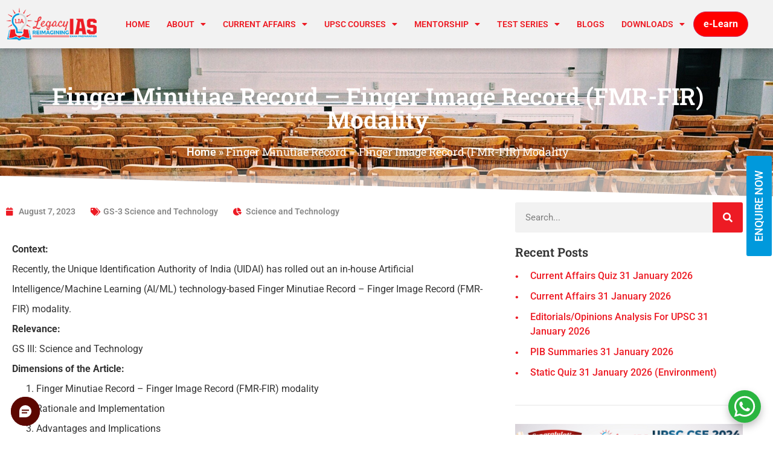

--- FILE ---
content_type: application/javascript
request_url: https://widget.myoperator.com/js/script.js
body_size: 27037
content:
(()=>{var De=Object.create;var _t=Object.defineProperty;var qe=Object.getOwnPropertyDescriptor;var Fe=Object.getOwnPropertyNames;var ke=Object.getPrototypeOf,ze=Object.prototype.hasOwnProperty;var d=(n,t)=>()=>(t||n((t={exports:{}}).exports,t),t.exports);var Ve=(n,t,e,r)=>{if(t&&typeof t=="object"||typeof t=="function")for(let o of Fe(t))!ze.call(n,o)&&o!==e&&_t(n,o,{get:()=>t[o],enumerable:!(r=qe(t,o))||r.enumerable});return n};var Oe=(n,t,e)=>(e=n!=null?De(ke(n)):{},Ve(t||!n||!n.__esModule?_t(e,"default",{value:n,enumerable:!0}):e,n));var xt=d((kn,Ut)=>{Ut.exports=function(){return typeof Promise=="function"&&Promise.prototype&&Promise.prototype.then}});var T=d(b=>{var ut,He=[0,26,44,70,100,134,172,196,242,292,346,404,466,532,581,655,733,815,901,991,1085,1156,1258,1364,1474,1588,1706,1828,1921,2051,2185,2323,2465,2611,2761,2876,3034,3196,3362,3532,3706];b.getSymbolSize=function(t){if(!t)throw new Error('"version" cannot be null or undefined');if(t<1||t>40)throw new Error('"version" should be in range from 1 to 40');return t*4+17};b.getSymbolTotalCodewords=function(t){return He[t]};b.getBCHDigit=function(n){let t=0;for(;n!==0;)t++,n>>>=1;return t};b.setToSJISFunction=function(t){if(typeof t!="function")throw new Error('"toSJISFunc" is not a valid function.');ut=t};b.isKanjiModeEnabled=function(){return typeof ut!="undefined"};b.toSJIS=function(t){return ut(t)}});var Q=d(E=>{E.L={bit:1};E.M={bit:0};E.Q={bit:3};E.H={bit:2};function Ye(n){if(typeof n!="string")throw new Error("Param is not a string");switch(n.toLowerCase()){case"l":case"low":return E.L;case"m":case"medium":return E.M;case"q":case"quartile":return E.Q;case"h":case"high":return E.H;default:throw new Error("Unknown EC Level: "+n)}}E.isValid=function(t){return t&&typeof t.bit!="undefined"&&t.bit>=0&&t.bit<4};E.from=function(t,e){if(E.isValid(t))return t;try{return Ye(t)}catch(r){return e}}});var Ft=d((On,qt)=>{function Dt(){this.buffer=[],this.length=0}Dt.prototype={get:function(n){let t=Math.floor(n/8);return(this.buffer[t]>>>7-n%8&1)===1},put:function(n,t){for(let e=0;e<t;e++)this.putBit((n>>>t-e-1&1)===1)},getLengthInBits:function(){return this.length},putBit:function(n){let t=Math.floor(this.length/8);this.buffer.length<=t&&this.buffer.push(0),n&&(this.buffer[t]|=128>>>this.length%8),this.length++}};qt.exports=Dt});var zt=d((Hn,kt)=>{function z(n){if(!n||n<1)throw new Error("BitMatrix size must be defined and greater than 0");this.size=n,this.data=new Uint8Array(n*n),this.reservedBit=new Uint8Array(n*n)}z.prototype.set=function(n,t,e,r){let o=n*this.size+t;this.data[o]=e,r&&(this.reservedBit[o]=!0)};z.prototype.get=function(n,t){return this.data[n*this.size+t]};z.prototype.xor=function(n,t,e){this.data[n*this.size+t]^=e};z.prototype.isReserved=function(n,t){return this.reservedBit[n*this.size+t]};kt.exports=z});var Vt=d(j=>{var Ke=T().getSymbolSize;j.getRowColCoords=function(t){if(t===1)return[];let e=Math.floor(t/7)+2,r=Ke(t),o=r===145?26:Math.ceil((r-13)/(2*e-2))*2,i=[r-7];for(let s=1;s<e-1;s++)i[s]=i[s-1]-o;return i.push(6),i.reverse()};j.getPositions=function(t){let e=[],r=j.getRowColCoords(t),o=r.length;for(let i=0;i<o;i++)for(let s=0;s<o;s++)i===0&&s===0||i===0&&s===o-1||i===o-1&&s===0||e.push([r[i],r[s]]);return e}});var Yt=d(Ht=>{var Je=T().getSymbolSize,Ot=7;Ht.getPositions=function(t){let e=Je(t);return[[0,0],[e-Ot,0],[0,e-Ot]]}});var Kt=d(h=>{h.Patterns={PATTERN000:0,PATTERN001:1,PATTERN010:2,PATTERN011:3,PATTERN100:4,PATTERN101:5,PATTERN110:6,PATTERN111:7};var S={N1:3,N2:3,N3:40,N4:10};h.isValid=function(t){return t!=null&&t!==""&&!isNaN(t)&&t>=0&&t<=7};h.from=function(t){return h.isValid(t)?parseInt(t,10):void 0};h.getPenaltyN1=function(t){let e=t.size,r=0,o=0,i=0,s=null,u=null;for(let c=0;c<e;c++){o=i=0,s=u=null;for(let a=0;a<e;a++){let l=t.get(c,a);l===s?o++:(o>=5&&(r+=S.N1+(o-5)),s=l,o=1),l=t.get(a,c),l===u?i++:(i>=5&&(r+=S.N1+(i-5)),u=l,i=1)}o>=5&&(r+=S.N1+(o-5)),i>=5&&(r+=S.N1+(i-5))}return r};h.getPenaltyN2=function(t){let e=t.size,r=0;for(let o=0;o<e-1;o++)for(let i=0;i<e-1;i++){let s=t.get(o,i)+t.get(o,i+1)+t.get(o+1,i)+t.get(o+1,i+1);(s===4||s===0)&&r++}return r*S.N2};h.getPenaltyN3=function(t){let e=t.size,r=0,o=0,i=0;for(let s=0;s<e;s++){o=i=0;for(let u=0;u<e;u++)o=o<<1&2047|t.get(s,u),u>=10&&(o===1488||o===93)&&r++,i=i<<1&2047|t.get(u,s),u>=10&&(i===1488||i===93)&&r++}return r*S.N3};h.getPenaltyN4=function(t){let e=0,r=t.data.length;for(let i=0;i<r;i++)e+=t.data[i];return Math.abs(Math.ceil(e*100/r/5)-10)*S.N4};function Ge(n,t,e){switch(n){case h.Patterns.PATTERN000:return(t+e)%2===0;case h.Patterns.PATTERN001:return t%2===0;case h.Patterns.PATTERN010:return e%3===0;case h.Patterns.PATTERN011:return(t+e)%3===0;case h.Patterns.PATTERN100:return(Math.floor(t/2)+Math.floor(e/3))%2===0;case h.Patterns.PATTERN101:return t*e%2+t*e%3===0;case h.Patterns.PATTERN110:return(t*e%2+t*e%3)%2===0;case h.Patterns.PATTERN111:return(t*e%3+(t+e)%2)%2===0;default:throw new Error("bad maskPattern:"+n)}}h.applyMask=function(t,e){let r=e.size;for(let o=0;o<r;o++)for(let i=0;i<r;i++)e.isReserved(i,o)||e.xor(i,o,Ge(t,i,o))};h.getBestMask=function(t,e){let r=Object.keys(h.Patterns).length,o=0,i=1/0;for(let s=0;s<r;s++){e(s),h.applyMask(s,t);let u=h.getPenaltyN1(t)+h.getPenaltyN2(t)+h.getPenaltyN3(t)+h.getPenaltyN4(t);h.applyMask(s,t),u<i&&(i=u,o=s)}return o}});var lt=d(ct=>{var N=Q(),v=[1,1,1,1,1,1,1,1,1,1,2,2,1,2,2,4,1,2,4,4,2,4,4,4,2,4,6,5,2,4,6,6,2,5,8,8,4,5,8,8,4,5,8,11,4,8,10,11,4,9,12,16,4,9,16,16,6,10,12,18,6,10,17,16,6,11,16,19,6,13,18,21,7,14,21,25,8,16,20,25,8,17,23,25,9,17,23,34,9,18,25,30,10,20,27,32,12,21,29,35,12,23,34,37,12,25,34,40,13,26,35,42,14,28,38,45,15,29,40,48,16,31,43,51,17,33,45,54,18,35,48,57,19,37,51,60,19,38,53,63,20,40,56,66,21,43,59,70,22,45,62,74,24,47,65,77,25,49,68,81],W=[7,10,13,17,10,16,22,28,15,26,36,44,20,36,52,64,26,48,72,88,36,64,96,112,40,72,108,130,48,88,132,156,60,110,160,192,72,130,192,224,80,150,224,264,96,176,260,308,104,198,288,352,120,216,320,384,132,240,360,432,144,280,408,480,168,308,448,532,180,338,504,588,196,364,546,650,224,416,600,700,224,442,644,750,252,476,690,816,270,504,750,900,300,560,810,960,312,588,870,1050,336,644,952,1110,360,700,1020,1200,390,728,1050,1260,420,784,1140,1350,450,812,1200,1440,480,868,1290,1530,510,924,1350,1620,540,980,1440,1710,570,1036,1530,1800,570,1064,1590,1890,600,1120,1680,1980,630,1204,1770,2100,660,1260,1860,2220,720,1316,1950,2310,750,1372,2040,2430];ct.getBlocksCount=function(t,e){switch(e){case N.L:return v[(t-1)*4+0];case N.M:return v[(t-1)*4+1];case N.Q:return v[(t-1)*4+2];case N.H:return v[(t-1)*4+3];default:return}};ct.getTotalCodewordsCount=function(t,e){switch(e){case N.L:return W[(t-1)*4+0];case N.M:return W[(t-1)*4+1];case N.Q:return W[(t-1)*4+2];case N.H:return W[(t-1)*4+3];default:return}}});var Jt=d(Z=>{var V=new Uint8Array(512),$=new Uint8Array(256);(function(){let t=1;for(let e=0;e<255;e++)V[e]=t,$[t]=e,t<<=1,t&256&&(t^=285);for(let e=255;e<512;e++)V[e]=V[e-255]})();Z.log=function(t){if(t<1)throw new Error("log("+t+")");return $[t]};Z.exp=function(t){return V[t]};Z.mul=function(t,e){return t===0||e===0?0:V[$[t]+$[e]]}});var Gt=d(O=>{var at=Jt();O.mul=function(t,e){let r=new Uint8Array(t.length+e.length-1);for(let o=0;o<t.length;o++)for(let i=0;i<e.length;i++)r[o+i]^=at.mul(t[o],e[i]);return r};O.mod=function(t,e){let r=new Uint8Array(t);for(;r.length-e.length>=0;){let o=r[0];for(let s=0;s<e.length;s++)r[s]^=at.mul(e[s],o);let i=0;for(;i<r.length&&r[i]===0;)i++;r=r.slice(i)}return r};O.generateECPolynomial=function(t){let e=new Uint8Array([1]);for(let r=0;r<t;r++)e=O.mul(e,new Uint8Array([1,at.exp(r)]));return e}});var vt=d((vn,jt)=>{var Qt=Gt();function ft(n){this.genPoly=void 0,this.degree=n,this.degree&&this.initialize(this.degree)}ft.prototype.initialize=function(t){this.degree=t,this.genPoly=Qt.generateECPolynomial(this.degree)};ft.prototype.encode=function(t){if(!this.genPoly)throw new Error("Encoder not initialized");let e=new Uint8Array(t.length+this.degree);e.set(t);let r=Qt.mod(e,this.genPoly),o=this.degree-r.length;if(o>0){let i=new Uint8Array(this.degree);return i.set(r,o),i}return r};jt.exports=ft});var dt=d(Wt=>{Wt.isValid=function(t){return!isNaN(t)&&t>=1&&t<=40}});var gt=d(B=>{var $t="[0-9]+",Qe="[A-Z $%*+\\-./:]+",H="(?:[u3000-u303F]|[u3040-u309F]|[u30A0-u30FF]|[uFF00-uFFEF]|[u4E00-u9FAF]|[u2605-u2606]|[u2190-u2195]|u203B|[u2010u2015u2018u2019u2025u2026u201Cu201Du2225u2260]|[u0391-u0451]|[u00A7u00A8u00B1u00B4u00D7u00F7])+";H=H.replace(/u/g,"\\u");var je="(?:(?![A-Z0-9 $%*+\\-./:]|"+H+`)(?:.|[\r
]))+`;B.KANJI=new RegExp(H,"g");B.BYTE_KANJI=new RegExp("[^A-Z0-9 $%*+\\-./:]+","g");B.BYTE=new RegExp(je,"g");B.NUMERIC=new RegExp($t,"g");B.ALPHANUMERIC=new RegExp(Qe,"g");var ve=new RegExp("^"+H+"$"),We=new RegExp("^"+$t+"$"),$e=new RegExp("^[A-Z0-9 $%*+\\-./:]+$");B.testKanji=function(t){return ve.test(t)};B.testNumeric=function(t){return We.test(t)};B.testAlphanumeric=function(t){return $e.test(t)}});var P=d(p=>{var Ze=dt(),ht=gt();p.NUMERIC={id:"Numeric",bit:1,ccBits:[10,12,14]};p.ALPHANUMERIC={id:"Alphanumeric",bit:2,ccBits:[9,11,13]};p.BYTE={id:"Byte",bit:4,ccBits:[8,16,16]};p.KANJI={id:"Kanji",bit:8,ccBits:[8,10,12]};p.MIXED={bit:-1};p.getCharCountIndicator=function(t,e){if(!t.ccBits)throw new Error("Invalid mode: "+t);if(!Ze.isValid(e))throw new Error("Invalid version: "+e);return e>=1&&e<10?t.ccBits[0]:e<27?t.ccBits[1]:t.ccBits[2]};p.getBestModeForData=function(t){return ht.testNumeric(t)?p.NUMERIC:ht.testAlphanumeric(t)?p.ALPHANUMERIC:ht.testKanji(t)?p.KANJI:p.BYTE};p.toString=function(t){if(t&&t.id)return t.id;throw new Error("Invalid mode")};p.isValid=function(t){return t&&t.bit&&t.ccBits};function Xe(n){if(typeof n!="string")throw new Error("Param is not a string");switch(n.toLowerCase()){case"numeric":return p.NUMERIC;case"alphanumeric":return p.ALPHANUMERIC;case"kanji":return p.KANJI;case"byte":return p.BYTE;default:throw new Error("Unknown mode: "+n)}}p.from=function(t,e){if(p.isValid(t))return t;try{return Xe(t)}catch(r){return e}}});var ne=d(R=>{var X=T(),tn=lt(),Zt=Q(),M=P(),pt=dt(),te=7973,Xt=X.getBCHDigit(te);function en(n,t,e){for(let r=1;r<=40;r++)if(t<=R.getCapacity(r,e,n))return r}function ee(n,t){return M.getCharCountIndicator(n,t)+4}function nn(n,t){let e=0;return n.forEach(function(r){let o=ee(r.mode,t);e+=o+r.getBitsLength()}),e}function rn(n,t){for(let e=1;e<=40;e++)if(nn(n,e)<=R.getCapacity(e,t,M.MIXED))return e}R.from=function(t,e){return pt.isValid(t)?parseInt(t,10):e};R.getCapacity=function(t,e,r){if(!pt.isValid(t))throw new Error("Invalid QR Code version");typeof r=="undefined"&&(r=M.BYTE);let o=X.getSymbolTotalCodewords(t),i=tn.getTotalCodewordsCount(t,e),s=(o-i)*8;if(r===M.MIXED)return s;let u=s-ee(r,t);switch(r){case M.NUMERIC:return Math.floor(u/10*3);case M.ALPHANUMERIC:return Math.floor(u/11*2);case M.KANJI:return Math.floor(u/13);case M.BYTE:default:return Math.floor(u/8)}};R.getBestVersionForData=function(t,e){let r,o=Zt.from(e,Zt.M);if(Array.isArray(t)){if(t.length>1)return rn(t,o);if(t.length===0)return 1;r=t[0]}else r=t;return en(r.mode,r.getLength(),o)};R.getEncodedBits=function(t){if(!pt.isValid(t)||t<7)throw new Error("Invalid QR Code version");let e=t<<12;for(;X.getBCHDigit(e)-Xt>=0;)e^=te<<X.getBCHDigit(e)-Xt;return t<<12|e}});var se=d(ie=>{var wt=T(),oe=1335,on=21522,re=wt.getBCHDigit(oe);ie.getEncodedBits=function(t,e){let r=t.bit<<3|e,o=r<<10;for(;wt.getBCHDigit(o)-re>=0;)o^=oe<<wt.getBCHDigit(o)-re;return(r<<10|o)^on}});var ce=d((er,ue)=>{var sn=P();function U(n){this.mode=sn.NUMERIC,this.data=n.toString()}U.getBitsLength=function(t){return 10*Math.floor(t/3)+(t%3?t%3*3+1:0)};U.prototype.getLength=function(){return this.data.length};U.prototype.getBitsLength=function(){return U.getBitsLength(this.data.length)};U.prototype.write=function(t){let e,r,o;for(e=0;e+3<=this.data.length;e+=3)r=this.data.substr(e,3),o=parseInt(r,10),t.put(o,10);let i=this.data.length-e;i>0&&(r=this.data.substr(e),o=parseInt(r,10),t.put(o,i*3+1))};ue.exports=U});var ae=d((nr,le)=>{var un=P(),mt=["0","1","2","3","4","5","6","7","8","9","A","B","C","D","E","F","G","H","I","J","K","L","M","N","O","P","Q","R","S","T","U","V","W","X","Y","Z"," ","$","%","*","+","-",".","/",":"];function x(n){this.mode=un.ALPHANUMERIC,this.data=n}x.getBitsLength=function(t){return 11*Math.floor(t/2)+6*(t%2)};x.prototype.getLength=function(){return this.data.length};x.prototype.getBitsLength=function(){return x.getBitsLength(this.data.length)};x.prototype.write=function(t){let e;for(e=0;e+2<=this.data.length;e+=2){let r=mt.indexOf(this.data[e])*45;r+=mt.indexOf(this.data[e+1]),t.put(r,11)}this.data.length%2&&t.put(mt.indexOf(this.data[e]),6)};le.exports=x});var de=d((rr,fe)=>{var cn=P();function D(n){this.mode=cn.BYTE,typeof n=="string"?this.data=new TextEncoder().encode(n):this.data=new Uint8Array(n)}D.getBitsLength=function(t){return t*8};D.prototype.getLength=function(){return this.data.length};D.prototype.getBitsLength=function(){return D.getBitsLength(this.data.length)};D.prototype.write=function(n){for(let t=0,e=this.data.length;t<e;t++)n.put(this.data[t],8)};fe.exports=D});var he=d((or,ge)=>{var ln=P(),an=T();function q(n){this.mode=ln.KANJI,this.data=n}q.getBitsLength=function(t){return t*13};q.prototype.getLength=function(){return this.data.length};q.prototype.getBitsLength=function(){return q.getBitsLength(this.data.length)};q.prototype.write=function(n){let t;for(t=0;t<this.data.length;t++){let e=an.toSJIS(this.data[t]);if(e>=33088&&e<=40956)e-=33088;else if(e>=57408&&e<=60351)e-=49472;else throw new Error("Invalid SJIS character: "+this.data[t]+`
Make sure your charset is UTF-8`);e=(e>>>8&255)*192+(e&255),n.put(e,13)}};ge.exports=q});var pe=d((ir,Et)=>{"use strict";var Y={single_source_shortest_paths:function(n,t,e){var r={},o={};o[t]=0;var i=Y.PriorityQueue.make();i.push(t,0);for(var s,u,c,a,l,w,g,m,A;!i.empty();){s=i.pop(),u=s.value,a=s.cost,l=n[u]||{};for(c in l)l.hasOwnProperty(c)&&(w=l[c],g=a+w,m=o[c],A=typeof o[c]=="undefined",(A||m>g)&&(o[c]=g,i.push(c,g),r[c]=u))}if(typeof e!="undefined"&&typeof o[e]=="undefined"){var I=["Could not find a path from ",t," to ",e,"."].join("");throw new Error(I)}return r},extract_shortest_path_from_predecessor_list:function(n,t){for(var e=[],r=t,o;r;)e.push(r),o=n[r],r=n[r];return e.reverse(),e},find_path:function(n,t,e){var r=Y.single_source_shortest_paths(n,t,e);return Y.extract_shortest_path_from_predecessor_list(r,e)},PriorityQueue:{make:function(n){var t=Y.PriorityQueue,e={},r;n=n||{};for(r in t)t.hasOwnProperty(r)&&(e[r]=t[r]);return e.queue=[],e.sorter=n.sorter||t.default_sorter,e},default_sorter:function(n,t){return n.cost-t.cost},push:function(n,t){var e={value:n,cost:t};this.queue.push(e),this.queue.sort(this.sorter)},pop:function(){return this.queue.shift()},empty:function(){return this.queue.length===0}}};typeof Et!="undefined"&&(Et.exports=Y)});var Ie=d(F=>{var f=P(),Ee=ce(),ye=ae(),Ce=de(),Be=he(),K=gt(),tt=T(),fn=pe();function we(n){return unescape(encodeURIComponent(n)).length}function J(n,t,e){let r=[],o;for(;(o=n.exec(e))!==null;)r.push({data:o[0],index:o.index,mode:t,length:o[0].length});return r}function Ae(n){let t=J(K.NUMERIC,f.NUMERIC,n),e=J(K.ALPHANUMERIC,f.ALPHANUMERIC,n),r,o;return tt.isKanjiModeEnabled()?(r=J(K.BYTE,f.BYTE,n),o=J(K.KANJI,f.KANJI,n)):(r=J(K.BYTE_KANJI,f.BYTE,n),o=[]),t.concat(e,r,o).sort(function(s,u){return s.index-u.index}).map(function(s){return{data:s.data,mode:s.mode,length:s.length}})}function yt(n,t){switch(t){case f.NUMERIC:return Ee.getBitsLength(n);case f.ALPHANUMERIC:return ye.getBitsLength(n);case f.KANJI:return Be.getBitsLength(n);case f.BYTE:return Ce.getBitsLength(n)}}function dn(n){return n.reduce(function(t,e){let r=t.length-1>=0?t[t.length-1]:null;return r&&r.mode===e.mode?(t[t.length-1].data+=e.data,t):(t.push(e),t)},[])}function gn(n){let t=[];for(let e=0;e<n.length;e++){let r=n[e];switch(r.mode){case f.NUMERIC:t.push([r,{data:r.data,mode:f.ALPHANUMERIC,length:r.length},{data:r.data,mode:f.BYTE,length:r.length}]);break;case f.ALPHANUMERIC:t.push([r,{data:r.data,mode:f.BYTE,length:r.length}]);break;case f.KANJI:t.push([r,{data:r.data,mode:f.BYTE,length:we(r.data)}]);break;case f.BYTE:t.push([{data:r.data,mode:f.BYTE,length:we(r.data)}])}}return t}function hn(n,t){let e={},r={start:{}},o=["start"];for(let i=0;i<n.length;i++){let s=n[i],u=[];for(let c=0;c<s.length;c++){let a=s[c],l=""+i+c;u.push(l),e[l]={node:a,lastCount:0},r[l]={};for(let w=0;w<o.length;w++){let g=o[w];e[g]&&e[g].node.mode===a.mode?(r[g][l]=yt(e[g].lastCount+a.length,a.mode)-yt(e[g].lastCount,a.mode),e[g].lastCount+=a.length):(e[g]&&(e[g].lastCount=a.length),r[g][l]=yt(a.length,a.mode)+4+f.getCharCountIndicator(a.mode,t))}}o=u}for(let i=0;i<o.length;i++)r[o[i]].end=0;return{map:r,table:e}}function me(n,t){let e,r=f.getBestModeForData(n);if(e=f.from(t,r),e!==f.BYTE&&e.bit<r.bit)throw new Error('"'+n+'" cannot be encoded with mode '+f.toString(e)+`.
 Suggested mode is: `+f.toString(r));switch(e===f.KANJI&&!tt.isKanjiModeEnabled()&&(e=f.BYTE),e){case f.NUMERIC:return new Ee(n);case f.ALPHANUMERIC:return new ye(n);case f.KANJI:return new Be(n);case f.BYTE:return new Ce(n)}}F.fromArray=function(t){return t.reduce(function(e,r){return typeof r=="string"?e.push(me(r,null)):r.data&&e.push(me(r.data,r.mode)),e},[])};F.fromString=function(t,e){let r=Ae(t,tt.isKanjiModeEnabled()),o=gn(r),i=hn(o,e),s=fn.find_path(i.map,"start","end"),u=[];for(let c=1;c<s.length-1;c++)u.push(i.table[s[c]].node);return F.fromArray(dn(u))};F.rawSplit=function(t){return F.fromArray(Ae(t,tt.isKanjiModeEnabled()))}});var Ne=d(Te=>{var nt=T(),Ct=Q(),pn=Ft(),wn=zt(),mn=Vt(),En=Yt(),It=Kt(),Tt=lt(),yn=vt(),et=ne(),Cn=se(),Bn=P(),Bt=Ie();function An(n,t){let e=n.size,r=En.getPositions(t);for(let o=0;o<r.length;o++){let i=r[o][0],s=r[o][1];for(let u=-1;u<=7;u++)if(!(i+u<=-1||e<=i+u))for(let c=-1;c<=7;c++)s+c<=-1||e<=s+c||(u>=0&&u<=6&&(c===0||c===6)||c>=0&&c<=6&&(u===0||u===6)||u>=2&&u<=4&&c>=2&&c<=4?n.set(i+u,s+c,!0,!0):n.set(i+u,s+c,!1,!0))}}function In(n){let t=n.size;for(let e=8;e<t-8;e++){let r=e%2===0;n.set(e,6,r,!0),n.set(6,e,r,!0)}}function Tn(n,t){let e=mn.getPositions(t);for(let r=0;r<e.length;r++){let o=e[r][0],i=e[r][1];for(let s=-2;s<=2;s++)for(let u=-2;u<=2;u++)s===-2||s===2||u===-2||u===2||s===0&&u===0?n.set(o+s,i+u,!0,!0):n.set(o+s,i+u,!1,!0)}}function Nn(n,t){let e=n.size,r=et.getEncodedBits(t),o,i,s;for(let u=0;u<18;u++)o=Math.floor(u/3),i=u%3+e-8-3,s=(r>>u&1)===1,n.set(o,i,s,!0),n.set(i,o,s,!0)}function At(n,t,e){let r=n.size,o=Cn.getEncodedBits(t,e),i,s;for(i=0;i<15;i++)s=(o>>i&1)===1,i<6?n.set(i,8,s,!0):i<8?n.set(i+1,8,s,!0):n.set(r-15+i,8,s,!0),i<8?n.set(8,r-i-1,s,!0):i<9?n.set(8,15-i-1+1,s,!0):n.set(8,15-i-1,s,!0);n.set(r-8,8,1,!0)}function Pn(n,t){let e=n.size,r=-1,o=e-1,i=7,s=0;for(let u=e-1;u>0;u-=2)for(u===6&&u--;;){for(let c=0;c<2;c++)if(!n.isReserved(o,u-c)){let a=!1;s<t.length&&(a=(t[s]>>>i&1)===1),n.set(o,u-c,a),i--,i===-1&&(s++,i=7)}if(o+=r,o<0||e<=o){o-=r,r=-r;break}}}function Mn(n,t,e){let r=new pn;e.forEach(function(c){r.put(c.mode.bit,4),r.put(c.getLength(),Bn.getCharCountIndicator(c.mode,n)),c.write(r)});let o=nt.getSymbolTotalCodewords(n),i=Tt.getTotalCodewordsCount(n,t),s=(o-i)*8;for(r.getLengthInBits()+4<=s&&r.put(0,4);r.getLengthInBits()%8!==0;)r.putBit(0);let u=(s-r.getLengthInBits())/8;for(let c=0;c<u;c++)r.put(c%2?17:236,8);return bn(r,n,t)}function bn(n,t,e){let r=nt.getSymbolTotalCodewords(t),o=Tt.getTotalCodewordsCount(t,e),i=r-o,s=Tt.getBlocksCount(t,e),u=r%s,c=s-u,a=Math.floor(r/s),l=Math.floor(i/s),w=l+1,g=a-l,m=new yn(g),A=0,I=new Array(s),Rt=new Array(s),ot=0,xe=new Uint8Array(n.buffer);for(let _=0;_<s;_++){let st=_<c?l:w;I[_]=xe.slice(A,A+st),Rt[_]=m.encode(I[_]),A+=st,ot=Math.max(ot,st)}let it=new Uint8Array(r),Lt=0,y,C;for(y=0;y<ot;y++)for(C=0;C<s;C++)y<I[C].length&&(it[Lt++]=I[C][y]);for(y=0;y<g;y++)for(C=0;C<s;C++)it[Lt++]=Rt[C][y];return it}function Sn(n,t,e,r){let o;if(Array.isArray(n))o=Bt.fromArray(n);else if(typeof n=="string"){let a=t;if(!a){let l=Bt.rawSplit(n);a=et.getBestVersionForData(l,e)}o=Bt.fromString(n,a||40)}else throw new Error("Invalid data");let i=et.getBestVersionForData(o,e);if(!i)throw new Error("The amount of data is too big to be stored in a QR Code");if(!t)t=i;else if(t<i)throw new Error(`
The chosen QR Code version cannot contain this amount of data.
Minimum version required to store current data is: `+i+`.
`);let s=Mn(t,e,o),u=nt.getSymbolSize(t),c=new wn(u);return An(c,t),In(c),Tn(c,t),At(c,e,0),t>=7&&Nn(c,t),Pn(c,s),isNaN(r)&&(r=It.getBestMask(c,At.bind(null,c,e))),It.applyMask(r,c),At(c,e,r),{modules:c,version:t,errorCorrectionLevel:e,maskPattern:r,segments:o}}Te.create=function(t,e){if(typeof t=="undefined"||t==="")throw new Error("No input text");let r=Ct.M,o,i;return typeof e!="undefined"&&(r=Ct.from(e.errorCorrectionLevel,Ct.M),o=et.from(e.version),i=It.from(e.maskPattern),e.toSJISFunc&&nt.setToSJISFunction(e.toSJISFunc)),Sn(t,o,r,i)}});var Nt=d(L=>{function Pe(n){if(typeof n=="number"&&(n=n.toString()),typeof n!="string")throw new Error("Color should be defined as hex string");let t=n.slice().replace("#","").split("");if(t.length<3||t.length===5||t.length>8)throw new Error("Invalid hex color: "+n);(t.length===3||t.length===4)&&(t=Array.prototype.concat.apply([],t.map(function(r){return[r,r]}))),t.length===6&&t.push("F","F");let e=parseInt(t.join(""),16);return{r:e>>24&255,g:e>>16&255,b:e>>8&255,a:e&255,hex:"#"+t.slice(0,6).join("")}}L.getOptions=function(t){t||(t={}),t.color||(t.color={});let e=typeof t.margin=="undefined"||t.margin===null||t.margin<0?4:t.margin,r=t.width&&t.width>=21?t.width:void 0,o=t.scale||4;return{width:r,scale:r?4:o,margin:e,color:{dark:Pe(t.color.dark||"#000000ff"),light:Pe(t.color.light||"#ffffffff")},type:t.type,rendererOpts:t.rendererOpts||{}}};L.getScale=function(t,e){return e.width&&e.width>=t+e.margin*2?e.width/(t+e.margin*2):e.scale};L.getImageWidth=function(t,e){let r=L.getScale(t,e);return Math.floor((t+e.margin*2)*r)};L.qrToImageData=function(t,e,r){let o=e.modules.size,i=e.modules.data,s=L.getScale(o,r),u=Math.floor((o+r.margin*2)*s),c=r.margin*s,a=[r.color.light,r.color.dark];for(let l=0;l<u;l++)for(let w=0;w<u;w++){let g=(l*u+w)*4,m=r.color.light;if(l>=c&&w>=c&&l<u-c&&w<u-c){let A=Math.floor((l-c)/s),I=Math.floor((w-c)/s);m=a[i[A*o+I]?1:0]}t[g++]=m.r,t[g++]=m.g,t[g++]=m.b,t[g]=m.a}}});var Me=d(rt=>{var Pt=Nt();function Rn(n,t,e){n.clearRect(0,0,t.width,t.height),t.style||(t.style={}),t.height=e,t.width=e,t.style.height=e+"px",t.style.width=e+"px"}function Ln(){try{return document.createElement("canvas")}catch(n){throw new Error("You need to specify a canvas element")}}rt.render=function(t,e,r){let o=r,i=e;typeof o=="undefined"&&(!e||!e.getContext)&&(o=e,e=void 0),e||(i=Ln()),o=Pt.getOptions(o);let s=Pt.getImageWidth(t.modules.size,o),u=i.getContext("2d"),c=u.createImageData(s,s);return Pt.qrToImageData(c.data,t,o),Rn(u,i,s),u.putImageData(c,0,0),i};rt.renderToDataURL=function(t,e,r){let o=r;typeof o=="undefined"&&(!e||!e.getContext)&&(o=e,e=void 0),o||(o={});let i=rt.render(t,e,o),s=o.type||"image/png",u=o.rendererOpts||{};return i.toDataURL(s,u.quality)}});var Re=d(Se=>{var _n=Nt();function be(n,t){let e=n.a/255,r=t+'="'+n.hex+'"';return e<1?r+" "+t+'-opacity="'+e.toFixed(2).slice(1)+'"':r}function Mt(n,t,e){let r=n+t;return typeof e!="undefined"&&(r+=" "+e),r}function Un(n,t,e){let r="",o=0,i=!1,s=0;for(let u=0;u<n.length;u++){let c=Math.floor(u%t),a=Math.floor(u/t);!c&&!i&&(i=!0),n[u]?(s++,u>0&&c>0&&n[u-1]||(r+=i?Mt("M",c+e,.5+a+e):Mt("m",o,0),o=0,i=!1),c+1<t&&n[u+1]||(r+=Mt("h",s),s=0)):o++}return r}Se.render=function(t,e,r){let o=_n.getOptions(e),i=t.modules.size,s=t.modules.data,u=i+o.margin*2,c=o.color.light.a?"<path "+be(o.color.light,"fill")+' d="M0 0h'+u+"v"+u+'H0z"/>':"",a="<path "+be(o.color.dark,"stroke")+' d="'+Un(s,i,o.margin)+'"/>',l='viewBox="0 0 '+u+" "+u+'"',g='<svg xmlns="http://www.w3.org/2000/svg" '+(o.width?'width="'+o.width+'" height="'+o.width+'" ':"")+l+' shape-rendering="crispEdges">'+c+a+`</svg>
`;return typeof r=="function"&&r(null,g),g}});var _e=d(G=>{var xn=xt(),bt=Ne(),Le=Me(),Dn=Re();function St(n,t,e,r,o){let i=[].slice.call(arguments,1),s=i.length,u=typeof i[s-1]=="function";if(!u&&!xn())throw new Error("Callback required as last argument");if(u){if(s<2)throw new Error("Too few arguments provided");s===2?(o=e,e=t,t=r=void 0):s===3&&(t.getContext&&typeof o=="undefined"?(o=r,r=void 0):(o=r,r=e,e=t,t=void 0))}else{if(s<1)throw new Error("Too few arguments provided");return s===1?(e=t,t=r=void 0):s===2&&!t.getContext&&(r=e,e=t,t=void 0),new Promise(function(c,a){try{let l=bt.create(e,r);c(n(l,t,r))}catch(l){a(l)}})}try{let c=bt.create(e,r);o(null,n(c,t,r))}catch(c){o(c)}}G.create=bt.create;G.toCanvas=St.bind(null,Le.render);G.toDataURL=St.bind(null,Le.renderToDataURL);G.toString=St.bind(null,function(n,t,e){return Dn.render(n,e)})});var Ue=Oe(_e(),1);var k={PARENT_CONFIG:"MYOP_PARENT_CONFIG",CTA_ACTION:"MYOP_CTA_ACTION",DISPLAY_WIDGET:"MYOP_DISPLAY_WIDGET"};function qn(){let n=!1;if("maxTouchPoints"in navigator)n=navigator.maxTouchPoints>0;else if("msMaxTouchPoints"in navigator)n=navigator.msMaxTouchPoints>0;else{let t=matchMedia==null?void 0:matchMedia("(pointer:coarse)");if((t==null?void 0:t.media)==="(pointer:coarse)")n=!!t.matches;else if("orientation"in window)n=!0;else{let e=navigator.userAgent;n=/\b(BlackBerry|webOS|iPhone|IEMobile)\b/i.test(e)||/\b(Android|Windows Phone|iPad|iPod)\b/i.test(e)}}return n}window.addEventListener("load",function(){let n=new URLSearchParams(window.location.search),t="";window.addEventListener("message",o=>{if(o.origin!==n.get("originUrl")||!o.data||o.data.action!==k.PARENT_CONFIG)return;let{brandColor:i,headerText:s,position:u,chatButton:c,showQR:a,qrCodeUri:l}=o.data||{};if(i){var w=document.querySelector(":root");w.style.setProperty("--theme-bg",i)}if(l){t=l+"?r=chat-widget";let g=document.getElementById("qrcode");Ue.default.toCanvas(g,l+"?r=qr-code-widget",{margin:0,width:106,height:106},function(m){m&&console.error("QR Error",m)})}s&&(document.getElementById("widgetTitle").innerText=s),a&&(document.getElementById("showQr").style.display="block"),document.getElementById("floating-button").classList.add(c==="w"?"whatsapp":"myoperator"),document.getElementById("floating-button").classList.add(u==="br"?"right":"left"),document.getElementById("widget-content").classList.add(u==="br"?"right":"left")});var e=document.getElementById("floating-button");e.addEventListener("click",function(){let o=document.getElementById("widget-content");if(qn()){window.top.postMessage({action:k.CTA_ACTION,url:t},n.get("originUrl"));return}o.style.display==="none"?(o.style.display="block",e.classList.add("open"),window.top.postMessage({action:k.DISPLAY_WIDGET,open:!0},n.get("originUrl"))):(o.style.display="none",e.classList.remove("open"),window.top.postMessage({action:k.DISPLAY_WIDGET,open:!1},n.get("originUrl")))});var r=document.getElementById("widget-cta");r.addEventListener("click",function(){window.top.postMessage({action:k.CTA_ACTION,url:t},n.get("originUrl"))})});})();


--- FILE ---
content_type: application/javascript
request_url: https://dwmbily8o2kmd.cloudfront.net/common/js/jquery.phone.custom.min.js
body_size: 9885
content:
/*!
* jQuery Phone Control Custom
* version: 1.0
* @requires jQuery v1.5 or later & form plugin
* Copyright (c) 2014 Makarand Thengdi
*/
function getFormattedPhoneNumber(n,t){var r="",i,u,f;try{n=$.trim(n||"");t=typeof t!="undefined"&&t!=null&&$.trim(t)!=""?t:"DEFAULT";n=isValidNumber(n)?n:isValidIndianNumber(n)?parseIndianNumber(n):n;isValidNumber(n)?(n=stripPhoneNumber(n),i=getPhoneNumberSegments(n),u=getPhoneParser(i.number,t),f=getPhoneFormat(i.number,t),r=u!=null&&f!=null?$.trim(i.extension)!=""?"+"+i.extension+"-"+i.number.replace(u,f):i.number.replace(u,f):n||""):r=n}catch(e){$.logError(e);r=n}return r}function canFormat(n){return isValidNumber(n)?!0:isValidIndianNumber(n)?!0:!1}function isValidNumber(n){return typeof n=="undefined"||n==null?!1:/^([+]\d{1,4}[-]\d{7,10})$/.test(n)}function isValidIndianNumber(n){if(typeof n=="undefined"||n==null)return!1;if(/^[+]91/.test(n)){var t=n.replace("+91-","").replace("+91","").replace(/\D/g,"");return t.length==10?(n="+91-"+t,/^([+]91[-]\d{10,10})$/.test(n)):!1}return!1}function parseIndianNumber(n){var t=n.replace("+91-","").replace("+91","");return"+91-"+t.replace(/\D/g,"")}function getPhoneParser(n,t){var i=null;switch(t.toUpperCase()){case"DEFAULT":i=/(\d+)/;break;case"US":switch(n.length){case 7:i=/(\d{3})(\d{2})(\d{2})/;break;case 8:i=/(\d{3})(\d{3})(\d{2})/;break;case 9:i=/(\d{3})(\d{3})(\d{3})/;break;case 10:i=/(\d{3})(\d{3})(\d{4})/;break;default:i=/(\d+)/}break;case"US1":switch(n.length){case 7:i=/(\d{3})(\d{2})(\d{2})/;break;case 8:i=/(\d{3})(\d{3})(\d{2})/;break;case 9:i=/(\d{3})(\d{3})(\d{3})/;break;case 10:i=/(\d{3})(\d{3})(\d{4})/;break;default:i=/(\d+)/}break;case"INDIA":switch(n.length){case 7:i=/(\d{4})(\d{3})/;break;case 8:i=/(\d{4})(\d{4})/;break;case 9:i=/(\d{5})(\d{4})/;break;case 10:i=/(\d{5})(\d{5})/;break;default:i=/(\d+)/}break;case"UK":switch(n.length){case 7:i=/(\d{2})(\d{5})/;break;case 8:i=/(\d{2})(\d{3})(\d{3})/;break;case 9:i=/(\d{2})(\d{4})(\d{3})/;break;case 10:i=/(\d{2})(\d{4})(\d{4})/;break;default:i=/(\d+)/}}return i}function getPhoneFormat(n,t){var i=null;switch(t.toUpperCase()){case"DEFAULT":i="$1";break;case"US":switch(n.length){case 7:case 8:case 9:case 10:i="($1)-$2-$3";break;default:i="$1"}break;case"US1":switch(n.length){case 7:case 8:case 9:case 10:i="$1-$2-$3";break;default:i="$1"}break;case"INDIA":switch(n.length){case 7:case 8:case 9:case 10:i="$1-$2";break;default:i="$1"}break;case"UK":switch(n.length){case 7:i="$1-$2";break;case 8:case 9:case 10:i="$1-$2-$3";break;default:i="$1"}}return i}function getPhoneNumberSegments(n){var t={};return $.trim(n)!=""?n.indexOf("-")==-1?(t.extension="",t.number=getNumbers(n)):(t.extension=n.substr(0,n.indexOf("-")),t.extension=parseInt(t.extension,10)<=0?"":t.extension,t.number=getNumbers(n.substr(n.indexOf("-")+1))):(t.extension="",t.number=""),t}function stripPhoneNumber(n){var t="",u=4,f=10,i="",r="";return n=typeof n!="undefined"&&n!=null?$.trim(n):"",t=n.replace(/\D/g,""),n==""||t==""?n="":(n=n.replace(/\s+/g,"-"),n=n.replace(/[\-]+/g,"-"),n=n.replace(/[^\d\-]+|\s+/g,""),t.length>f?t.length<=f+u?n.indexOf("-")>-1?(i=getNumbers(n.substr(0,n.indexOf("-"))),i.length<=u&&i.length!=0?(r=getNumbers(n.substr(n.indexOf("-")+1)),n=i+"-"+r):(r=t.substr(Math.max(0,t.length-f)),i=t.substr(0,t.length-r.length),n=i.length>0?i+"-"+r:t)):(r=t.substr(Math.max(0,t.length-f)),i=t.substr(0,t.length-r.length),n=i+"-"+r):n.indexOf("-")>-1?(i=getNumbers(n.substr(0,n.indexOf("-"))),i.length<=u&&i.length!=0?(r=getNumbers(n.substr(n.indexOf("-")+1)),n=i+"-"+r):n=t):n=t:n.indexOf("-")>-1?(i=getNumbers(n.substr(0,n.indexOf("-"))),i.length<=u&&i.length!=0?(r=getNumbers(n.substr(n.indexOf("-")+1)),n=i+"-"+r):n=t):n=t),n}function getNumbers(n){return(n=typeof n=="undefined"||n==null?"":$.trim(n),n=="")?n:n.replace(/\D/g,"")}function getCountriesDDL(n,t,i,r){i=typeof i=="undefined"||i==null||$.trim(i||"").toString()=="true"?!0:i;var e=doFetch(r)?jqPhoneDefault.CountriesInOnlyEnglish:jqPhoneDefault.Countries,f=$("<select>").attr({id:n,name:n}),u;return i&&(u=$("<option>").text("").attr("value",""),(t||"")==""&&u.prop("selected",!0),f.append(u)),$(e).each(function(n,i){u=$("<option>").text(i[0]+" ( +"+i[2]+" )").attr("value",i[2]);typeof t=="undefined"||$.trim(t)==""||t==i[2]&&u.prop("selected",!0);f.append(u)}),f}function getSelectedCountryCodeLabel(n,t){var u="",r,i;if($.trim(n)!="")for(r=doFetch(t)?jqPhoneDefault.CountriesInOnlyEnglish:jqPhoneDefault.Countries,i=0;i<r.length;i++)if(r[i][2]==n.toString()){u=r[i][0]+" ( +"+r[i][2]+" )";break}return u}function doFetch(n){return(typeof n=="undefined"||$.trim(n)=="")?!0:n.toString().toUpperCase()==="TRUE"}function ValidatePhoneNumberField(n,t){function h(n,t){var u=!0;r=null;i=null;t=t||"";var o=$(phoneHidden,n).attr("jqmin"),s=$(phoneHidden,n).attr("jqmax"),h=$.trim($(phoneCountryCode,n).val()||""),c=$.trim($(phoneNumber,n).val()||""),l=$(phoneHidden,n).attr("jqvalidaterange").toString().toUpperCase()==="TRUE",v=h!==""&&h!=="+",f=c!=="",a=c.replace(/\D/g,"").length,e="";return f&&!v?(r=$(phoneCountryCode,n),i="Select Country Code.",u=!1):f&&l&&a<parseInt(o,10)?(r=$(phoneNumber,n),i="Number should be of atleast "+o+" digits!",u=!1):f&&l&&a>parseInt(s,10)?(r=$(phoneNumber,n),e="Number should be of maximum {0} digits",i=(mxResourceExists()?MXResource.getValue("Signin","Phone_MaxLength_Error",e):e)+"!",i=i.replace("{0}",s),u=!1):(u=!0,r=null,i=null),u}function c(n){u||(u=n)}function l(n,t){n.next('span[data-valmsg-for="'+$(phoneHidden,n).attr("name")+'"]:first').removeClass("field-validation-valid").addClass("field-validation-error").html('<span for="Phone" generated="true" class="">'+t+"<\/span>")}function e(n){n.next('span[data-valmsg-for="'+$(phoneHidden,n).attr("name")+'"]:first').removeClass("field-validation-error").addClass("field-validation-valid").html("")}var f=!0,r=null,i=null,u=null,s=$(allPhoneControls,n),o;return $(s).each(function(){var n=$(this),u=$.trim($(phoneCountryCode,n).val()||""),t=$.trim($(phoneNumber,n).val()||"");t!==""?h(n,u+"-"+t)?e(n):(c(r),l(n,i)):e(n)}),u&&(u.focus(),f=!1),f||(t=typeof t=="undefined"||t==null?!1:t,t||(o=u.closest(".tab-pane").attr("data-tab-index"),$("#topTab li:eq("+o+") a").tab("show"),HighlightValidation())),f}function mxResourceExists(){return typeof MXResource!="undefined"&&typeof MXResource.getValue=="function"}var jqPhoneDefault={};jqPhoneDefault.Us_Canada=["United States/Canada","us","1"];jqPhoneDefault.Countries=[["Afghanistan (â€«Ø§ÙØºØ§Ù†Ø³ØªØ§Ù†â€¬â€Ž)","af","93"],["Albania (ShqipÃ«ri)","al","355"],["Algeria (â€«Ø§Ù„Ø¬Ø²Ø§Ø¦Ø±â€¬â€Ž)","dz","213"],["American Samoa","as","1684"],["Andorra","ad","376"],["Angola","ao","244"],["Anguilla","ai","1264"],["Antigua and Barbuda","ag","1268"],["Argentina","ar","54"],["Armenia (Õ€Õ¡ÕµÕ¡Õ½Õ¿Õ¡Õ¶)","am","374"],["Aruba","aw","297"],["Australia","au","61"],["Austria (Ã–sterreich)","at","43"],["Azerbaijan (AzÉ™rbaycan)","az","994"],["Bahamas","bs","1242"],["Bahrain (â€«Ø§Ù„Ø¨Ø­Ø±ÙŠÙ†â€¬â€Ž)","bh","973"],["Bangladesh (à¦¬à¦¾à¦‚à¦²à¦¾à¦¦à§‡à¦¶)","bd","880"],["Barbados","bb","1246"],["Belarus (Ð‘ÐµÐ»Ð°Ñ€ÑƒÑÑŒ)","by","375"],["Belgium (BelgiÃ«)","be","32"],["Belize","bz","501"],["Benin (BÃ©nin)","bj","229"],["Bermuda","bm","1441"],["Bhutan (à½ à½–à¾²à½´à½‚)","bt","975"],["Bolivia","bo","591"],["Bosnia and Herzegovina (Ð‘Ð¾ÑÐ½Ð° Ð¸ Ð¥ÐµÑ€Ñ†ÐµÐ³Ð¾Ð²Ð¸Ð½Ð°)","ba","387"],["Botswana","bw","267"],["Brazil (Brasil)","br","55"],["British Indian Ocean Territory","io","246"],["British Virgin Islands","vg","1284"],["Brunei","bn","673"],["Bulgaria (Ð‘ÑŠÐ»Ð³Ð°Ñ€Ð¸Ñ)","bg","359"],["Burkina Faso","bf","226"],["Burundi (Uburundi)","bi","257"],["Cambodia (áž€áž˜áŸ’áž–áž»áž‡áž¶)","kh","855"],["Cameroon (Cameroun)","cm","237"],["Cape Verde (Kabu Verdi)","cv","238"],["Caribbean Netherlands","bq","599"],["Cayman Islands","ky","1345"],["Central African Republic (RÃ©publique centrafricaine)","cf","236"],["Chad (Tchad)","td","235"],["Chile","cl","56"],["China (ä¸­å›½)","cn","86"],["Colombia","co","57"],["Comoros (â€«Ø¬Ø²Ø± Ø§Ù„Ù‚Ù…Ø±â€¬â€Ž)","km","269"],["Congo (DRC) (Jamhuri ya Kidemokrasia ya Kongo)","cd","243"],["Congo (Republic) (Congo-Brazzaville)","cg","242"],["Cook Islands","ck","682"],["Costa Rica","cr","506"],["CÃ´te dâ€™Ivoire","ci","225"],["Croatia (Hrvatska)","hr","385"],["Cuba","cu","53"],["CuraÃ§ao","cw","599"],["Cyprus (ÎšÏÏ€ÏÎ¿Ï‚)","cy","357"],["Czech Republic (ÄŒeskÃ¡ republika)","cz","420"],["Denmark (Danmark)","dk","45"],["Djibouti","dj","253"],["Dominica","dm","1767"],["Dominican Republic (RepÃºblica Dominicana)","do","1809"],["Ecuador","ec","593"],["Egypt (â€«Ù…ØµØ±â€¬â€Ž)","eg","20"],["El Salvador","sv","503"],["Equatorial Guinea (Guinea Ecuatorial)","gq","240"],["Eritrea","er","291"],["Estonia (Eesti)","ee","372"],["Ethiopia","et","251"],["Falkland Islands (Islas Malvinas)","fk","500"],["Faroe Islands (FÃ¸royar)","fo","298"],["Fiji","fj","679"],["Finland (Suomi)","fi","358"],["France","fr","33"],["French Guiana (Guyane franÃ§aise)","gf","594"],["French Polynesia (PolynÃ©sie franÃ§aise)","pf","689"],["Gabon","ga","241"],["Gambia","gm","220"],["Georgia (áƒ¡áƒáƒ¥áƒáƒ áƒ—áƒ•áƒ”áƒšáƒ)","ge","995"],["Germany (Deutschland)","de","49"],["Ghana (Gaana)","gh","233"],["Gibraltar","gi","350"],["Greece (Î•Î»Î»Î¬Î´Î±)","gr","30"],["Greenland (Kalaallit Nunaat)","gl","299"],["Grenada","gd","1473"],["Guadeloupe","gp","590"],["Guam","gu","1671"],["Guatemala","gt","502"],["Guinea (GuinÃ©e)","gn","224"],["Guinea-Bissau (GuinÃ© Bissau)","gw","245"],["Guyana","gy","592"],["Haiti","ht","509"],["Honduras","hn","504"],["Hong Kong (é¦™æ¸¯)","hk","852"],["Hungary (MagyarorszÃ¡g)","hu","36"],["Iceland (Ãsland)","is","354"],["India (à¤­à¤¾à¤°à¤¤)","in","91"],["Indonesia","id","62"],["Iran (â€«Ø§ÛŒØ±Ø§Ù†â€¬â€Ž)","ir","98"],["Iraq (â€«Ø§Ù„Ø¹Ø±Ø§Ù‚â€¬â€Ž)","iq","964"],["Ireland","ie","353"],["Israel (â€«×™×©×¨××œâ€¬â€Ž)","il","972"],["Italy (Italia)","it","39"],["Jamaica","jm","1876"],["Japan (æ—¥æœ¬)","jp","81"],["Jordan (â€«Ø§Ù„Ø£Ø±Ø¯Ù†â€¬â€Ž)","jo","962"],["Kazakhstan (ÐšÐ°Ð·Ð°Ñ…ÑÑ‚Ð°Ð½)","kz","7"],["Kenya","ke","254"],["Kiribati","ki","686"],["Kosovo","xk","383"],["Kuwait (â€«Ø§Ù„ÙƒÙˆÙŠØªâ€¬â€Ž)","kw","965"],["Kyrgyzstan (ÐšÑ‹Ñ€Ð³Ñ‹Ð·ÑÑ‚Ð°Ð½)","kg","996"],["Laos (àº¥àº²àº§)","la","856"],["Latvia (Latvija)","lv","371"],["Lebanon (â€«Ù„Ø¨Ù†Ø§Ù†â€¬â€Ž)","lb","961"],["Lesotho","ls","266"],["Liberia","lr","231"],["Libya (â€«Ù„ÙŠØ¨ÙŠØ§â€¬â€Ž)","ly","218"],["Liechtenstein","li","423"],["Lithuania (Lietuva)","lt","370"],["Luxembourg","lu","352"],["Macau (æ¾³é–€)","mo","853"],["Macedonia (FYROM) (ÐœÐ°ÐºÐµÐ´Ð¾Ð½Ð¸Ñ˜Ð°)","mk","389"],["Madagascar (Madagasikara)","mg","261"],["Malawi","mw","265"],["Malaysia","my","60"],["Maldives","mv","960"],["Mali","ml","223"],["Malta","mt","356"],["Marshall Islands","mh","692"],["Martinique","mq","596"],["Mauritania (â€«Ù…ÙˆØ±ÙŠØªØ§Ù†ÙŠØ§â€¬â€Ž)","mr","222"],["Mauritius (Moris)","mu","230"],["Mexico (MÃ©xico)","mx","52"],["Micronesia","fm","691"],["Moldova (Republica Moldova)","md","373"],["Monaco","mc","377"],["Mongolia (ÐœÐ¾Ð½Ð³Ð¾Ð»)","mn","976"],["Montenegro (Crna Gora)","me","382"],["Montserrat","ms","1664"],["Morocco (â€«Ø§Ù„Ù…ØºØ±Ø¨â€¬â€Ž)","ma","212"],["Mozambique (MoÃ§ambique)","mz","258"],["Myanmar (Burma) (á€™á€¼á€”á€ºá€™á€¬)","mm","95"],["Namibia (NamibiÃ«)","na","264"],["Nauru","nr","674"],["Nepal (à¤¨à¥‡à¤ªà¤¾à¤²)","np","977"],["Netherlands (Nederland)","nl","31"],["New Caledonia (Nouvelle-CalÃ©donie)","nc","687"],["New Zealand","nz","64"],["Nicaragua","ni","505"],["Niger (Nijar)","ne","227"],["Nigeria","ng","234"],["Niue","nu","683"],["Norfolk Island","nf","672"],["North Korea (ì¡°ì„  ë¯¼ì£¼ì£¼ì˜ ì¸ë¯¼ ê³µí™”êµ­)","kp","850"],["Northern Mariana Islands","mp","1670"],["Norway (Norge)","no","47"],["Oman (â€«Ø¹ÙÙ…Ø§Ù†â€¬â€Ž)","om","968"],["Pakistan (â€«Ù¾Ø§Ú©Ø³ØªØ§Ù†â€¬â€Ž)","pk","92"],["Palau","pw","680"],["Palestine (â€«ÙÙ„Ø³Ø·ÙŠÙ†â€¬â€Ž)","ps","970"],["Panama (PanamÃ¡)","pa","507"],["Papua New Guinea","pg","675"],["Paraguay","py","595"],["Peru (PerÃº)","pe","51"],["Philippines","ph","63"],["Poland (Polska)","pl","48"],["Portugal","pt","351"],["Puerto Rico","pr","1787"],["Qatar (â€«Ù‚Ø·Ø±â€¬â€Ž)","qa","974"],["RÃ©union (La RÃ©union)","re","262"],["Romania (RomÃ¢nia)","ro","40"],["Russia (Ð Ð¾ÑÑÐ¸Ñ)","ru","7"],["Rwanda","rw","250"],["Saint BarthÃ©lemy (Saint-BarthÃ©lemy)","bl","590"],["Saint Helena","sh","290"],["Saint Kitts and Nevis","kn","1869"],["Saint Lucia","lc","1758"],["Saint Martin (Saint-Martin (partie franÃ§aise))","mf","590"],["Saint Pierre and Miquelon (Saint-Pierre-et-Miquelon)","pm","508"],["Saint Vincent and the Grenadines","vc","1784"],["Samoa","ws","685"],["San Marino","sm","378"],["SÃ£o TomÃ© and PrÃ­ncipe (SÃ£o TomÃ© e PrÃ­ncipe)","st","239"],["Saudi Arabia (â€«Ø§Ù„Ù…Ù…Ù„ÙƒØ© Ø§Ù„Ø¹Ø±Ø¨ÙŠØ© Ø§Ù„Ø³Ø¹ÙˆØ¯ÙŠØ©â€¬â€Ž)","sa","966"],["Senegal (SÃ©nÃ©gal)","sn","221"],["Serbia (Ð¡Ñ€Ð±Ð¸Ñ˜Ð°)","rs","381"],["Seychelles","sc","248"],["Sierra Leone","sl","232"],["Singapore","sg","65"],["Sint Maarten","sx","1721"],["Slovakia (Slovensko)","sk","421"],["Slovenia (Slovenija)","si","386"],["Solomon Islands","sb","677"],["Somalia (Soomaaliya)","so","252"],["South Africa","za","27"],["South Korea (ëŒ€í•œë¯¼êµ­)","kr","82"],["South Sudan (â€«Ø¬Ù†ÙˆØ¨ Ø§Ù„Ø³ÙˆØ¯Ø§Ù†â€¬â€Ž)","ss","211"],["Spain (EspaÃ±a)","es","34"],["Sri Lanka (à·à·Šâ€à¶»à·“ à¶½à¶‚à¶šà·à·€)","lk","94"],["Sudan (â€«Ø§Ù„Ø³ÙˆØ¯Ø§Ù†â€¬â€Ž)","sd","249"],["Suriname","sr","597"],["Swaziland","sz","268"],["Sweden (Sverige)","se","46"],["Switzerland (Schweiz)","ch","41"],["Syria (â€«Ø³ÙˆØ±ÙŠØ§â€¬â€Ž)","sy","963"],["Taiwan (å°ç£)","tw","886"],["Tajikistan","tj","992"],["Tanzania","tz","255"],["Thailand (à¹„à¸—à¸¢)","th","66"],["Timor-Leste","tl","670"],["Togo","tg","228"],["Tokelau","tk","690"],["Tonga","to","676"],["Trinidad and Tobago","tt","1868"],["Tunisia (â€«ØªÙˆÙ†Ø³â€¬â€Ž)","tn","216"],["Turkey (TÃ¼rkiye)","tr","90"],["Turkmenistan","tm","993"],["Turks and Caicos Islands","tc","1649"],["Tuvalu","tv","688"],["U.S. Virgin Islands","vi","1340"],["Uganda","ug","256"],["Ukraine (Ð£ÐºÑ€Ð°Ñ—Ð½Ð°)","ua","380"],["United Arab Emirates (â€«Ø§Ù„Ø¥Ù…Ø§Ø±Ø§Øª Ø§Ù„Ø¹Ø±Ø¨ÙŠØ© Ø§Ù„Ù…ØªØ­Ø¯Ø©â€¬â€Ž)","ae","971"],["United Kingdom","gb","44"],jqPhoneDefault.Us_Canada,["Uruguay","uy","598"],["Uzbekistan (OÊ»zbekiston)","uz","998"],["Vanuatu","vu","678"],["Vatican City (CittÃ  del Vaticano)","va","379"],["Venezuela","ve","58"],["Vietnam (Viá»‡t Nam)","vn","84"],["Wallis and Futuna","wf","681"],["Yemen (â€«Ø§Ù„ÙŠÙ…Ù†â€¬â€Ž)","ye","967"],["Zambia","zm","260"],["Zimbabwe","zw","263"]];jqPhoneDefault.CountriesInOnlyEnglish=[["Afghanistan","af","93"],["Albania","al","355"],["Algeria","dz","213"],["American Samoa","as","1684"],["Andorra","ad","376"],["Angola","ao","244"],["Anguilla","ai","1264"],["Antigua and Barbuda","ag","1268"],["Argentina","ar","54"],["Armenia","am","374"],["Aruba","aw","297"],["Australia","au","61"],["Austria","at","43"],["Azerbaijan","az","994"],["Bahamas","bs","1242"],["Bahrain","bh","973"],["Bangladesh","bd","880"],["Barbados","bb","1246"],["Belarus","by","375"],["Belgium","be","32"],["Belize","bz","501"],["Benin","bj","229"],["Bermuda","bm","1441"],["Bhutan","bt","975"],["Bolivia","bo","591"],["Bosnia and Herzegovina","ba","387"],["Botswana","bw","267"],["Brazil","br","55"],["British Indian Ocean Territory","io","246"],["British Virgin Islands","vg","1284"],["Brunei","bn","673"],["Bulgaria","bg","359"],["Burkina Faso","bf","226"],["Burundi","bi","257"],["Cambodia","kh","855"],["Cameroon","cm","237"],["Cape Verde","cv","238"],["Caribbean Netherlands","bq","599"],["Cayman Islands","ky","1345"],["Central African Republic","cf","236"],["Chad","td","235"],["Chile","cl","56"],["China","cn","86"],["Colombia","co","57"],["Comoros","km","269"],["Congo (DRC)","cd","243"],["Congo (Republic)","cg","242"],["Cook Islands","ck","682"],["Costa Rica","cr","506"],["Ivory Coast","ci","225"],["Croatia","hr","385"],["Cuba","cu","53"],["Curacao","cw","599"],["Cyprus","cy","357"],["Czech Republic","cz","420"],["Denmark","dk","45"],["Djibouti","dj","253"],["Dominica","dm","1767"],["Dominican Republic","do","1809"],["Ecuador","ec","593"],["Egypt","eg","20"],["El Salvador","sv","503"],["Equatorial Guinea","gq","240"],["Eritrea","er","291"],["Estonia","ee","372"],["Ethiopia","et","251"],["Falkland Islands","fk","500"],["Faroe Islands","fo","298"],["Fiji","fj","679"],["Finland","fi","358"],["France","fr","33"],["French Guiana","gf","594"],["French Polynesia","pf","689"],["Gabon","ga","241"],["Gambia","gm","220"],["Georgia","ge","995"],["Germany","de","49"],["Ghana","gh","233"],["Gibraltar","gi","350"],["Greece","gr","30"],["Greenland","gl","299"],["Grenada","gd","1473"],["Guadeloupe","gp","590"],["Guam","gu","1671"],["Guatemala","gt","502"],["Guinea","gn","224"],["Guinea-Bissau","gw","245"],["Guyana","gy","592"],["Haiti","ht","509"],["Honduras","hn","504"],["Hong Kong","hk","852"],["Hungary","hu","36"],["Iceland","is","354"],["India","in","91"],["Indonesia","id","62"],["Iran","ir","98"],["Iraq","iq","964"],["Ireland","ie","353"],["Israel","il","972"],["Italy","it","39"],["Jamaica","jm","1876"],["Japan","jp","81"],["Jordan","jo","962"],["Kazakhstan","kz","7"],["Kenya","ke","254"],["Kiribati","ki","686"],["Kosovo","xk","383"],["Kuwait","kw","965"],["Kyrgyzstan","kg","996"],["Laos","la","856"],["Latvia","lv","371"],["Lebanon","lb","961"],["Lesotho","ls","266"],["Liberia","lr","231"],["Libya","ly","218"],["Liechtenstein","li","423"],["Lithuania","lt","370"],["Luxembourg","lu","352"],["Macau","mo","853"],["Macedonia (FYROM)","mk","389"],["Madagascar","mg","261"],["Malawi","mw","265"],["Malaysia","my","60"],["Maldives","mv","960"],["Mali","ml","223"],["Malta","mt","356"],["Marshall Islands","mh","692"],["Martinique","mq","596"],["Mauritania","mr","222"],["Mauritius","mu","230"],["Mexico","mx","52"],["Micronesia","fm","691"],["Moldova","md","373"],["Monaco","mc","377"],["Mongolia","mn","976"],["Montenegro","me","382"],["Montserrat","ms","1664"],["Morocco","ma","212"],["Mozambique","mz","258"],["Myanmar (Burma)","mm","95"],["Namibia","na","264"],["Nauru","nr","674"],["Nepal","np","977"],["Netherlands","nl","31"],["New Caledonia","nc","687"],["New Zealand","nz","64"],["Nicaragua","ni","505"],["Niger","ne","227"],["Nigeria","ng","234"],["Niue","nu","683"],["Norfolk Island","nf","672"],["North Korea","kp","850"],["Northern Mariana Islands","mp","1670"],["Norway","no","47"],["Oman","om","968"],["Pakistan","pk","92"],["Palau","pw","680"],["Palestine","ps","970"],["Panama","pa","507"],["Papua New Guinea","pg","675"],["Paraguay","py","595"],["Peru","pe","51"],["Philippines","ph","63"],["Poland","pl","48"],["Portugal","pt","351"],["Puerto Rico","pr","1787"],["Qatar","qa","974"],["Reunion Island","re","262"],["Romania","ro","40"],["Russia","ru","7"],["Rwanda","rw","250"],["Saint Barthelemy","bl","590"],["Saint Helena","sh","290"],["Saint Kitts and Nevis","kn","1869"],["Saint Lucia","lc","1758"],["Saint Martin","mf","590"],["Saint Pierre and Miquelon","pm","508"],["Saint Vincent and the Grenadines","vc","1784"],["Samoa","ws","685"],["San Marino","sm","378"],["Sao Tome and Principe","st","239"],["Saudi Arabia","sa","966"],["Senegal","sn","221"],["Serbia","rs","381"],["Seychelles","sc","248"],["Sierra Leone","sl","232"],["Singapore","sg","65"],["Sint Maarten","sx","1721"],["Slovakia","sk","421"],["Slovenia","si","386"],["Solomon Islands","sb","677"],["Somalia","so","252"],["South Africa","za","27"],["South Korea","kr","82"],["South Sudan","ss","211"],["Spain","es","34"],["Sri Lanka","lk","94"],["Sudan","sd","249"],["Suriname","sr","597"],["Swaziland","sz","268"],["Sweden","se","46"],["Switzerland","ch","41"],["Syria","sy","963"],["Taiwan","tw","886"],["Tajikistan","tj","992"],["Tanzania","tz","255"],["Thailand","th","66"],["Timor-Leste","tl","670"],["Togo","tg","228"],["Tokelau","tk","690"],["Tonga","to","676"],["Trinidad and Tobago","tt","1868"],["Tunisia","tn","216"],["Turkey","tr","90"],["Turkmenistan","tm","993"],["Turks and Caicos Islands","tc","1649"],["Tuvalu","tv","688"],["U.S. Virgin Islands","vi","1340"],["Uganda","ug","256"],["Ukraine","ua","380"],["United Arab Emirates","ae","971"],["United Kingdom","gb","44"],jqPhoneDefault.Us_Canada,["Uruguay","uy","598"],["Uzbekistan","uz","998"],["Vanuatu","vu","678"],["Vatican City","va","379"],["Venezuela","ve","58"],["Vietnam","vn","84"],["Wallis and Futuna","wf","681"],["Yemen","ye","967"],["Zambia","zm","260"],["Zimbabwe","zw","263"]];jqPhoneDefault.PreferredCountries=[["India (à¤­à¤¾à¤°à¤¤)","in","91"],jqPhoneDefault.Us_Canada];jqPhoneDefault.PreferredCountriesInOnlyEnglish=[["India","in","91"],jqPhoneDefault.Us_Canada],function(n){n.fn.jqPhone=function(t){function k(){var t,l,a,o,e,s,h,v,y,c,p;f.attr({maxlength:null}).css("display","none");t={};l=n("<div>").attr({"data-control-type":"phone","data-control-id":i.guid}).addClass("intl-tel-input jqphone");t.controlWrapper=l;f.wrap(l);a=u(f.attr("placeholder"))?"":f.attr("placeholder");o=n('<input type="text">').addClass("number-input").attr({autocomplete:"off",placeholder:a});t.numberInput=o;f.parent().append(o);o.data("placeholder",a);e=n("<div>").addClass("flag-dropdown");t.flagDropDownWrapper=e;f.parent().append(e);s=n("<div>").addClass("selected-flag");t.selectedFlagWrapper=s;e.append(s);h=n("<div>").addClass("flag");t.selectedFlag=h;s.append(h);v=n("<div>").addClass("arrow");t.selectedFlagToggle=v;h.html(v);y=n("<input>").addClass("flag-input").attr({maxlength:"5",value:"",tabindex:"-1",autocomplete:"off"});t.selectedFlagInput=y;e.append(y);c=n("<ul>").attr("id","jqphone-flags-"+i.guid).addClass("jqphone jqphone-flags-list country-list hide");t.countryList=c;p=n("body").children(".jqphone-flags-list").length;c.css("z-index",p===0?r.flagListZIndex:r.flagListZIndex+p);n("body").append(c);i.elements=t}function d(){function n(){return Math.floor((1+Math.random())*65536).toString(16).substring(1)}return n()+n()+"-"+n()+"-"+n()+"-"+n()+"-"+n()+n()+n()}function g(){var t,o,l,a;n(document).mouseup(function(t){var u=n(".arrow",i.elements.selectedFlagWrapper),f=i.elements.countryList,r=n("#jqphone-flags-"+i.guid);r.is(t.target)||r.has(t.target).length!==0||(u.removeClass("up"),r.removeClass("hide").addClass("hide"))});t=i.elements.selectedFlagWrapper;t.unbind("click");t.bind("click",function(){var t=n(this),r=n(".arrow",t),u=i.elements.countryList,f;n(".jqphone-flags-list").not("#jqphone-flags-"+i.guid).removeClass("hide").addClass("hide");t=n(this);u.css({top:i.elements.numberInput.outerHeight()+t.offset().top,left:t.offset().left,width:i.elements.numberInput.outerWidth()-3});f=r.hasClass("up");f?(r.removeClass("up"),u.removeClass("hide").addClass("hide")):(r.addClass("up"),u.removeClass("hide"))});o=i.elements.countryList;o.delegate("li","click",function(){var r=n(this),t=r.attr("data-dial-code")||"",u;i.elements.selectedFlagInput.val(n.trim(t)==""?"":"+"+t);s(t,"dc");u=r.attr("data-country-code")||"";i.elements.selectedFlag.removeAttr("class").addClass("flag "+u);n(".arrow",i.elements.selectedFlagWrapper).removeClass("up");i.elements.countryList.addClass("hide");h(!0);i.elements.numberInput.focus()});l=i.elements.selectedFlagInput;l.focus(function(){n(".arrow",i.elements.selectedFlagWrapper).removeClass("up");i.elements.countryList.addClass("hide")}).keyup(function(){var t=n(this),f,o;n.trim(t.val())!==""&&t.val().indexOf("+")===-1&&t.val("+"+n.trim(t.val()));f=n.trim(t.val());f!==""?(o=c(f),u(o)||i.elements.selectedFlag.removeAttr("class").addClass("flag "+o[1])):r.showEmptyFlag?(i.elements.selectedFlag.removeAttr("class").addClass("flag "),t.val("")):(i.elements.selectedFlag.removeAttr("class").addClass("flag "+e()[1]),t.val("+"+e()[2]))}).keydown(function(t){var i=n(this),u=n.trim(i.val());n.inArray(t.keyCode,[46,8,9,27,13,110,190])!==-1||t.keyCode==65&&t.ctrlKey===!0||t.keyCode>=35&&t.keyCode<=39||((t.shiftKey||t.keyCode<48||t.keyCode>57)&&(t.keyCode<96||t.keyCode>105)&&t.preventDefault(),u==""&&i.val("+"),"function"==typeof r.onKeyDown&&r.onKeyDown())}).blur(function(){var t=n(this),f,o;!n.trim(t.val())==""&&t.val(t.val().indexOf("+")==-1?"+"+n.trim(t.val()):n.trim(t.val()));s(t.val().replace(/\D/g,""),"dc");f=t.val();f!="+"&&f!=""?(o=c(f),u(o)?r.showEmptyFlag?(i.elements.selectedFlag.removeAttr("class").addClass("flag "),t.val("")):(i.elements.selectedFlag.removeAttr("class").addClass("flag "+e()[1]),t.val("+"+e()[2])):i.elements.selectedFlag.removeAttr("class").addClass("flag "+o[1])):r.showEmptyFlag?(i.elements.selectedFlag.removeAttr("class").addClass("flag "),t.val("")):(i.elements.selectedFlag.removeAttr("class").addClass("flag "+e()[1]),t.val("+"+e()[2]));h(!0);i.elements.numberInput.focus()});a=i.elements.numberInput;a.keydown(function(t){var u=n(this);if(n.inArray(t.keyCode,[46,8,9,27,13,110,190])!==-1||t.keyCode==65&&t.ctrlKey===!0||t.keyCode>=35&&t.keyCode<=39){i.containsInvalidValue=!1;return}n.trim(u.val()).replace(/\D/g,"").length<r.maxlength||t.preventDefault();i.containsInvalidValue=!1;"function"==typeof r.onKeyDown&&r.onKeyDown()}).blur(function(){var t=n(this);i.containsInvalidValue?t.val()===""&&t.attr("placeholder",t.data("placeholder")):(t.val(n.trim(t.val()).replace(/\D/g,"")),t.val()===""&&t.attr("placeholder",t.data("placeholder")),h(!0))}).focus(function(){var t=n(this);t.attr("placeholder","")});f.focus(function(){i.elements.numberInput.focus()})}function h(t){var h=i.elements.selectedFlagInput.val(),a=n.trim(i.elements.numberInput.val()).replace(/\D/g,""),v=l(r.dependentSegments)?!0:r.dependentSegments,y=!u(h)&&h!="+",p=!u(a),c=!1,w,o,e;y&&s(h.replace(/\D/g,""),"dc");v?y&&p?(o=h+"-"+a,f.val(o),c=!0,e=getFormattedPhoneNumber(o,r.format),i.elements.numberInput.val(e.substr(e.indexOf("-")+1))):(f.val(null),c=!0):v||!y||p?v||y||!p?v||(o=h+"-"+a,f.val(o),c=!0,e=getFormattedPhoneNumber(o,r.format),i.elements.numberInput.val(e.substr(e.indexOf("-")+1))):(w="+91",o=w+"-"+a,f.val(a),c=!0,e=getFormattedPhoneNumber(o,r.format),i.elements.numberInput.val(e.substr(e.indexOf("-")+1))):(f.val(h),c=!0);!0===t&&!0===c&&"function"==typeof r.onChange&&r.onChange()}function nt(){tt();u(r.countryCode)?o():o(r.countryCode);y(f.val())}function y(t,e){var s,a;try{if(!u(t)){if(isValidNumber(t))s=getPhoneNumberSegments(t),phoneParser=getPhoneParser(s.number,r.format),phoneFormat=getPhoneFormat(s.number,r.format),n.trim(s.extension)!=""&&o(s.extension),i.elements.numberInput.val(s.number.replace(phoneParser,phoneFormat)),h(!0);else if(isValidIndianNumber(t))t=parseIndianNumber(t),s=getPhoneNumberSegments(t),phoneParser=getPhoneParser(s.number,r.format),phoneFormat=getPhoneFormat(s.number,r.format),n.trim(s.extension)!=""&&o(s.extension),i.elements.numberInput.val(s.number.replace(phoneParser,phoneFormat)),h(!0);else if(a=/^[+]\d{1,4}[-]/.test(t),a){var l=t.split("-")[0].replace("+",""),v=n.trim(t.replace("+"+l+"-","")),y=c(l);u(y)?(o("0"),i.elements.numberInput.val(t)):(o(l),i.elements.numberInput.val(v))}else o("0"),i.elements.numberInput.val(t);e&&e(f.val())}}catch(p){}}function tt(){var o=i.elements.countryList,h=v(),c=a(),t,f,e,s;o.html(null);r.showEmptyFlag&&(t=n("<li>").addClass("country").attr({"data-country-code":"","data-dial-code":""}),f=n("<div>").addClass("flag"),e=n("<span>").addClass("country-name").text("Select Country Code"),s=n("<span>"),t.append(f).append(e).append(s),o.append(t),f.css("display","none"),e.css("color","#A6A6A6"),t=n("<li>").addClass("divider"),o.append(t));r.showPreferredFlags&&(u(h)||(n(h).each(function(i,r){t=n("<li>").addClass("country").attr({"data-country-code":r[1],"data-dial-code":r[2]});f=n("<div>").addClass("flag "+r[1]);e=n("<span>").addClass("country-name").text(r[0]);s=n("<span>").addClass("dial-code").text(r[2]);t.append(f).append(e).append(s);o.append(t)}),h.length>0&&(t=n("<li>").addClass("divider"),o.append(t))));n(c).each(function(i,r){t=n("<li>").addClass("country").attr({"data-country-code":r[1],"data-dial-code":r[2]});f=n("<div>").addClass("flag "+r[1]);e=n("<span>").addClass("country-name").text(r[0]);s=n("<span>").addClass("dial-code").text(r[2]);t.append(f).append(e).append(s);o.append(t)})}function o(t,f){var l,o,h;f=u(f)?"dc":f;l=r.showEmptyFlag?"":f=="dc"?e()[2]:e()[1];t=u(t)?l:t;n.trim(t)==""?(i.elements.selectedFlag.removeAttr("class").addClass("flag"),i.elements.selectedFlagInput.val(""),s()):(o=c(t,f),u(o)?r.showEmptyFlag?(i.elements.selectedFlag.removeAttr("class").addClass("flag"),i.elements.selectedFlagInput.val(""),s()):(h=e(),i.elements.selectedFlag.removeAttr("class").addClass("flag "+h[1]),i.elements.selectedFlagInput.val("+"+h[2]),s(h[2],"dc")):(i.elements.selectedFlag.removeAttr("class").addClass("flag "+o[1]),i.elements.selectedFlagInput.val("+"+o[2]),s(o[2],"dc")))}function s(t,f){var o,h,l,s,e;try{o=i.elements.countryList;h=n("li.country",o);t=u(t)?"":t;h.removeClass("active");n.trim(t)!==""?(l=c(t,f),u(l)||(s=n(f=="dc"?'li.country[data-dial-code="'+t+'"]:first':'li.country[data-country-code="'+t+'"]:first',o),s.length>0&&s.addClass("active"))):r.showEmptyFlag&&(e=n("li.country:first",o),e.length>0&&e.attr("data-country-code")==""&&e.attr("data-dial-code")==""&&e.addClass("active"))}catch(a){}}function a(){var n=u(r.fetchOnlyEnglish)?!0:r.fetchOnlyEnglish.toString().toUpperCase()==="TRUE";return n?jqPhoneDefault.CountriesInOnlyEnglish:jqPhoneDefault.Countries}function v(){var n=u(r.fetchOnlyEnglish)?!0:r.fetchOnlyEnglish.toString().toUpperCase()==="TRUE";return n?jqPhoneDefault.PreferredCountriesInOnlyEnglish:jqPhoneDefault.PreferredCountries}function e(){var n=v();return!l(n)&&n.length>0?n[0]:a()[0]}function c(n,t){var f,r,i;if(t=u(t)?"dc":t,f=null,!u(n)){for(n=n.toString().indexOf("+")==0?n.toString():"+"+n.toString().replace(/\+/,""),r=v(),i=0;i<r.length;i++)if(t=="dc"){if("+"+r[i][2]==n.toString()){f=r[i];break}}else if(t=="cc"&&"+"+r[i][1]==n.toString()){f=r[i];break}if(l(f))for(r=a(),i=0;i<r.length;i++)if(t=="dc"){if("+"+r[i][2]==n.toString()){f=r[i];break}}else if(t=="cc"&&"+"+r[i][1]==n.toString()){f=r[i];break}}return f}function l(n){return typeof n=="undefined"||n==null?!0:!1}function u(t){return typeof t=="undefined"||n.trim(t)==""?!0:!1}function p(){var n=f.attr("jqvalidaterange");return u(n)?!1:n.toString().toUpperCase()=="TRUE"}function w(){var n=f.attr("jqmin");return u(n)?0:parseInt(n,10)}function b(){var n=f.attr("jqmax");return u(n)?50:parseInt(n,10)}var r=n.extend({showEmptyFlag:!1,showPreferredFlags:!0,maxlength:10,format:"DEFAULT",countryCode:null,dependentSegments:!0,flagListZIndex:9e4,fetchOnlyEnglish:!0,onChange:function(){},onKeyDown:function(){}},t),i=this,f=n(i);if(!l(f.data("jqphone")))return f.data("jqphone");if(this.debug=!0,this.elements=null,this.guid=d(),this.containsInvalidValue=!u(f.val())&&!isValidNumber(f.val()),!n(this).is('input[type="text"]')){_log('Element should be a <input type="text"> to build jqPhone control over it!');return}return function(){k();g();nt()}(),this.Input=f,this.Input_Number=i.elements.numberInput,this.Input_Ext=i.elements.selectedFlagInput,this.IsRangeValidationEnabled=p(),this.MinLength=w(),this.MaxLength=b(),this.getValue=function(){var t;return h(!1),t=n.trim(f.val()),u(t)?"":t},this.setValue=function(n,t){y(n,t)},this.setFlag=function(n){u(n)||o(n.toLowerCase(),"cc")},this.ValidateRange=function(){var t={},u;t.ValidateRange=!1;t.IsValid=!0;t.Message="";var f=w(),e=b(),r="",o=i.elements.numberInput.val();return p()&&n.trim(o)!=""&&(t.ValidateRange=!0,u=o.replace(/\D/g,"").length,u<f?(t.IsValid=!1,t.Message="Number should be of atleast "+f+" digits!",i.elements.numberInput.focus()):u>parseInt(e,10)&&(t.IsValid=!1,r="Number should be of maximum {0} digits",t.Message=(mxResourceExists()?MXResource.getValue("Signin","Phone_MaxLength_Error",r):r)+"!",t.Message=errorMsg.replace("{0}",e),i.elements.numberInput.focus())),t},n(this).data("jqphone",this),this}}(jQuery);var allPhoneControls='[data-control-type="phone"]',phoneHidden='input[type="text"]:first',phoneCountryCode="input.flag-input:first",phoneNumber='input[type="text"].number-input:first'